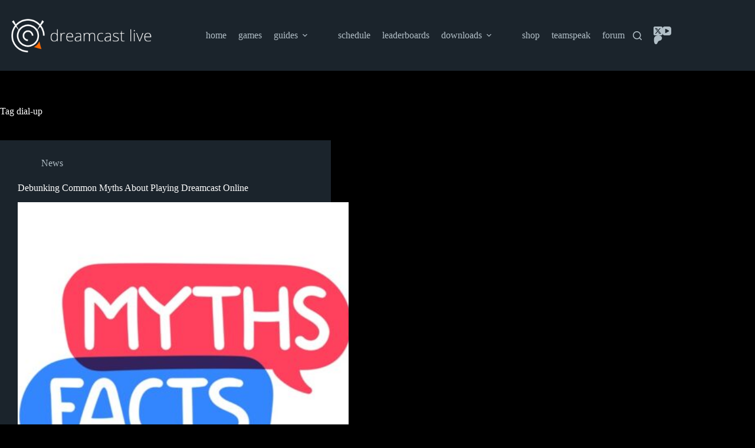

--- FILE ---
content_type: text/html; charset=UTF-8
request_url: https://dreamcastlive.net/blogs/post/tag/dial-up/
body_size: 13788
content:
<!doctype html>
<html lang="en-US">
<head>
	
	<meta charset="UTF-8">
	<meta name="viewport" content="width=device-width, initial-scale=1, maximum-scale=5, viewport-fit=cover">
	<link rel="profile" href="https://gmpg.org/xfn/11">

	<meta name='robots' content='index, follow, max-image-preview:large, max-snippet:-1, max-video-preview:-1' />

	<!-- This site is optimized with the Yoast SEO plugin v26.7 - https://yoast.com/wordpress/plugins/seo/ -->
	<title>dial-up Archives : Dreamcast Live</title>
	<link rel="canonical" href="https://dreamcastlive.net/blogs/post/tag/dial-up/" />
	<meta property="og:locale" content="en_US" />
	<meta property="og:type" content="article" />
	<meta property="og:title" content="dial-up Archives : Dreamcast Live" />
	<meta property="og:url" content="https://dreamcastlive.net/blogs/post/tag/dial-up/" />
	<meta property="og:site_name" content="Dreamcast Live" />
	<meta name="twitter:card" content="summary_large_image" />
	<meta name="twitter:site" content="@pcwzrd13" />
	<script type="application/ld+json" class="yoast-schema-graph">{"@context":"https://schema.org","@graph":[{"@type":"CollectionPage","@id":"https://dreamcastlive.net/blogs/post/tag/dial-up/","url":"https://dreamcastlive.net/blogs/post/tag/dial-up/","name":"dial-up Archives : Dreamcast Live","isPartOf":{"@id":"https://dreamcastlive.net/#website"},"primaryImageOfPage":{"@id":"https://dreamcastlive.net/blogs/post/tag/dial-up/#primaryimage"},"image":{"@id":"https://dreamcastlive.net/blogs/post/tag/dial-up/#primaryimage"},"thumbnailUrl":"https://dreamcastlive.net/wp-content/uploads/2017/07/mythfact.jpg","breadcrumb":{"@id":"https://dreamcastlive.net/blogs/post/tag/dial-up/#breadcrumb"},"inLanguage":"en-US"},{"@type":"ImageObject","inLanguage":"en-US","@id":"https://dreamcastlive.net/blogs/post/tag/dial-up/#primaryimage","url":"https://dreamcastlive.net/wp-content/uploads/2017/07/mythfact.jpg","contentUrl":"https://dreamcastlive.net/wp-content/uploads/2017/07/mythfact.jpg","width":1200,"height":630},{"@type":"BreadcrumbList","@id":"https://dreamcastlive.net/blogs/post/tag/dial-up/#breadcrumb","itemListElement":[{"@type":"ListItem","position":1,"name":"Home","item":"https://dreamcastlive.net/"},{"@type":"ListItem","position":2,"name":"dial-up"}]},{"@type":"WebSite","@id":"https://dreamcastlive.net/#website","url":"https://dreamcastlive.net/","name":"Dreamcast Live","description":"Gaming online, like 1999.","publisher":{"@id":"https://dreamcastlive.net/#organization"},"potentialAction":[{"@type":"SearchAction","target":{"@type":"EntryPoint","urlTemplate":"https://dreamcastlive.net/?s={search_term_string}"},"query-input":{"@type":"PropertyValueSpecification","valueRequired":true,"valueName":"search_term_string"}}],"inLanguage":"en-US"},{"@type":"Organization","@id":"https://dreamcastlive.net/#organization","name":"Dreamcast Live","url":"https://dreamcastlive.net/","logo":{"@type":"ImageObject","inLanguage":"en-US","@id":"https://dreamcastlive.net/#/schema/logo/image/","url":"https://dreamcastlive.net/wp-content/uploads/2020/07/Dreamcast-Live-Logo-2020.png","contentUrl":"https://dreamcastlive.net/wp-content/uploads/2020/07/Dreamcast-Live-Logo-2020.png","width":3400,"height":760,"caption":"Dreamcast Live"},"image":{"@id":"https://dreamcastlive.net/#/schema/logo/image/"},"sameAs":["https://x.com/pcwzrd13","https://www.youtube.com/user/DreamcasticChannel"]}]}</script>
	<!-- / Yoast SEO plugin. -->


<link rel="alternate" type="application/rss+xml" title="Dreamcast Live &raquo; Feed" href="https://dreamcastlive.net/feed/" />
<link rel="alternate" type="application/rss+xml" title="Dreamcast Live &raquo; Comments Feed" href="https://dreamcastlive.net/comments/feed/" />
<link rel="alternate" type="application/rss+xml" title="Dreamcast Live &raquo; dial-up Tag Feed" href="https://dreamcastlive.net/blogs/post/tag/dial-up/feed/" />
<style id='wp-img-auto-sizes-contain-inline-css'>
img:is([sizes=auto i],[sizes^="auto," i]){contain-intrinsic-size:3000px 1500px}
/*# sourceURL=wp-img-auto-sizes-contain-inline-css */
</style>
<link rel='stylesheet' id='blocksy-dynamic-global-css' href='https://dreamcastlive.net/wp-content/uploads/blocksy/css/global.css?ver=80726' media='all' />
<link rel='stylesheet' id='wp-block-library-css' href='https://dreamcastlive.net/wp-includes/css/dist/block-library/style.min.css?ver=6.9' media='all' />
<link rel='stylesheet' id='details-summary-block-styles-css' href='https://dreamcastlive.net/wp-content/plugins/details-summary-block/src/editor.css?ver=1.0.0' media='all' />
<link rel='stylesheet' id='coblocks-frontend-css' href='https://dreamcastlive.net/wp-content/plugins/coblocks/dist/style-coblocks-1.css?ver=3.1.16' media='all' />
<link rel='stylesheet' id='coblocks-extensions-css' href='https://dreamcastlive.net/wp-content/plugins/coblocks/dist/style-coblocks-extensions.css?ver=3.1.16' media='all' />
<link rel='stylesheet' id='coblocks-animation-css' href='https://dreamcastlive.net/wp-content/plugins/coblocks/dist/style-coblocks-animation.css?ver=2677611078ee87eb3b1c' media='all' />
<link rel='stylesheet' id='fontawesome-free-css' href='https://dreamcastlive.net/wp-content/plugins/getwid/vendors/fontawesome-free/css/all.min.css?ver=5.5.0' media='all' />
<link rel='stylesheet' id='slick-css' href='https://dreamcastlive.net/wp-content/plugins/getwid/vendors/slick/slick/slick.min.css?ver=1.9.0' media='all' />
<link rel='stylesheet' id='slick-theme-css' href='https://dreamcastlive.net/wp-content/plugins/getwid/vendors/slick/slick/slick-theme.min.css?ver=1.9.0' media='all' />
<link rel='stylesheet' id='mp-fancybox-css' href='https://dreamcastlive.net/wp-content/plugins/getwid/vendors/mp-fancybox/jquery.fancybox.min.css?ver=3.5.7-mp.1' media='all' />
<link rel='stylesheet' id='getwid-blocks-css' href='https://dreamcastlive.net/wp-content/plugins/getwid/assets/css/blocks.style.css?ver=2.1.3' media='all' />
<style id='getwid-blocks-inline-css'>
.wp-block-getwid-section .wp-block-getwid-section__wrapper .wp-block-getwid-section__inner-wrapper{max-width: 1290px;}
/*# sourceURL=getwid-blocks-inline-css */
</style>
<style id='global-styles-inline-css'>
:root{--wp--preset--aspect-ratio--square: 1;--wp--preset--aspect-ratio--4-3: 4/3;--wp--preset--aspect-ratio--3-4: 3/4;--wp--preset--aspect-ratio--3-2: 3/2;--wp--preset--aspect-ratio--2-3: 2/3;--wp--preset--aspect-ratio--16-9: 16/9;--wp--preset--aspect-ratio--9-16: 9/16;--wp--preset--color--black: #000000;--wp--preset--color--cyan-bluish-gray: #abb8c3;--wp--preset--color--white: #ffffff;--wp--preset--color--pale-pink: #f78da7;--wp--preset--color--vivid-red: #cf2e2e;--wp--preset--color--luminous-vivid-orange: #ff6900;--wp--preset--color--luminous-vivid-amber: #fcb900;--wp--preset--color--light-green-cyan: #7bdcb5;--wp--preset--color--vivid-green-cyan: #00d084;--wp--preset--color--pale-cyan-blue: #8ed1fc;--wp--preset--color--vivid-cyan-blue: #0693e3;--wp--preset--color--vivid-purple: #9b51e0;--wp--preset--color--palette-color-1: var(--theme-palette-color-1, #3759b8);--wp--preset--color--palette-color-2: var(--theme-palette-color-2, #528ed2);--wp--preset--color--palette-color-3: var(--theme-palette-color-3, #7F8C9A);--wp--preset--color--palette-color-4: var(--theme-palette-color-4, #ffffff);--wp--preset--color--palette-color-5: var(--theme-palette-color-5, #1e2933);--wp--preset--color--palette-color-6: var(--theme-palette-color-6, #0F141A);--wp--preset--color--palette-color-7: var(--theme-palette-color-7, #141b22);--wp--preset--color--palette-color-8: var(--theme-palette-color-8, #1B242C);--wp--preset--gradient--vivid-cyan-blue-to-vivid-purple: linear-gradient(135deg,rgb(6,147,227) 0%,rgb(155,81,224) 100%);--wp--preset--gradient--light-green-cyan-to-vivid-green-cyan: linear-gradient(135deg,rgb(122,220,180) 0%,rgb(0,208,130) 100%);--wp--preset--gradient--luminous-vivid-amber-to-luminous-vivid-orange: linear-gradient(135deg,rgb(252,185,0) 0%,rgb(255,105,0) 100%);--wp--preset--gradient--luminous-vivid-orange-to-vivid-red: linear-gradient(135deg,rgb(255,105,0) 0%,rgb(207,46,46) 100%);--wp--preset--gradient--very-light-gray-to-cyan-bluish-gray: linear-gradient(135deg,rgb(238,238,238) 0%,rgb(169,184,195) 100%);--wp--preset--gradient--cool-to-warm-spectrum: linear-gradient(135deg,rgb(74,234,220) 0%,rgb(151,120,209) 20%,rgb(207,42,186) 40%,rgb(238,44,130) 60%,rgb(251,105,98) 80%,rgb(254,248,76) 100%);--wp--preset--gradient--blush-light-purple: linear-gradient(135deg,rgb(255,206,236) 0%,rgb(152,150,240) 100%);--wp--preset--gradient--blush-bordeaux: linear-gradient(135deg,rgb(254,205,165) 0%,rgb(254,45,45) 50%,rgb(107,0,62) 100%);--wp--preset--gradient--luminous-dusk: linear-gradient(135deg,rgb(255,203,112) 0%,rgb(199,81,192) 50%,rgb(65,88,208) 100%);--wp--preset--gradient--pale-ocean: linear-gradient(135deg,rgb(255,245,203) 0%,rgb(182,227,212) 50%,rgb(51,167,181) 100%);--wp--preset--gradient--electric-grass: linear-gradient(135deg,rgb(202,248,128) 0%,rgb(113,206,126) 100%);--wp--preset--gradient--midnight: linear-gradient(135deg,rgb(2,3,129) 0%,rgb(40,116,252) 100%);--wp--preset--gradient--juicy-peach: linear-gradient(to right, #ffecd2 0%, #fcb69f 100%);--wp--preset--gradient--young-passion: linear-gradient(to right, #ff8177 0%, #ff867a 0%, #ff8c7f 21%, #f99185 52%, #cf556c 78%, #b12a5b 100%);--wp--preset--gradient--true-sunset: linear-gradient(to right, #fa709a 0%, #fee140 100%);--wp--preset--gradient--morpheus-den: linear-gradient(to top, #30cfd0 0%, #330867 100%);--wp--preset--gradient--plum-plate: linear-gradient(135deg, #667eea 0%, #764ba2 100%);--wp--preset--gradient--aqua-splash: linear-gradient(15deg, #13547a 0%, #80d0c7 100%);--wp--preset--gradient--love-kiss: linear-gradient(to top, #ff0844 0%, #ffb199 100%);--wp--preset--gradient--new-retrowave: linear-gradient(to top, #3b41c5 0%, #a981bb 49%, #ffc8a9 100%);--wp--preset--gradient--plum-bath: linear-gradient(to top, #cc208e 0%, #6713d2 100%);--wp--preset--gradient--high-flight: linear-gradient(to right, #0acffe 0%, #495aff 100%);--wp--preset--gradient--teen-party: linear-gradient(-225deg, #FF057C 0%, #8D0B93 50%, #321575 100%);--wp--preset--gradient--fabled-sunset: linear-gradient(-225deg, #231557 0%, #44107A 29%, #FF1361 67%, #FFF800 100%);--wp--preset--gradient--arielle-smile: radial-gradient(circle 248px at center, #16d9e3 0%, #30c7ec 47%, #46aef7 100%);--wp--preset--gradient--itmeo-branding: linear-gradient(180deg, #2af598 0%, #009efd 100%);--wp--preset--gradient--deep-blue: linear-gradient(to right, #6a11cb 0%, #2575fc 100%);--wp--preset--gradient--strong-bliss: linear-gradient(to right, #f78ca0 0%, #f9748f 19%, #fd868c 60%, #fe9a8b 100%);--wp--preset--gradient--sweet-period: linear-gradient(to top, #3f51b1 0%, #5a55ae 13%, #7b5fac 25%, #8f6aae 38%, #a86aa4 50%, #cc6b8e 62%, #f18271 75%, #f3a469 87%, #f7c978 100%);--wp--preset--gradient--purple-division: linear-gradient(to top, #7028e4 0%, #e5b2ca 100%);--wp--preset--gradient--cold-evening: linear-gradient(to top, #0c3483 0%, #a2b6df 100%, #6b8cce 100%, #a2b6df 100%);--wp--preset--gradient--mountain-rock: linear-gradient(to right, #868f96 0%, #596164 100%);--wp--preset--gradient--desert-hump: linear-gradient(to top, #c79081 0%, #dfa579 100%);--wp--preset--gradient--ethernal-constance: linear-gradient(to top, #09203f 0%, #537895 100%);--wp--preset--gradient--happy-memories: linear-gradient(-60deg, #ff5858 0%, #f09819 100%);--wp--preset--gradient--grown-early: linear-gradient(to top, #0ba360 0%, #3cba92 100%);--wp--preset--gradient--morning-salad: linear-gradient(-225deg, #B7F8DB 0%, #50A7C2 100%);--wp--preset--gradient--night-call: linear-gradient(-225deg, #AC32E4 0%, #7918F2 48%, #4801FF 100%);--wp--preset--gradient--mind-crawl: linear-gradient(-225deg, #473B7B 0%, #3584A7 51%, #30D2BE 100%);--wp--preset--gradient--angel-care: linear-gradient(-225deg, #FFE29F 0%, #FFA99F 48%, #FF719A 100%);--wp--preset--gradient--juicy-cake: linear-gradient(to top, #e14fad 0%, #f9d423 100%);--wp--preset--gradient--rich-metal: linear-gradient(to right, #d7d2cc 0%, #304352 100%);--wp--preset--gradient--mole-hall: linear-gradient(-20deg, #616161 0%, #9bc5c3 100%);--wp--preset--gradient--cloudy-knoxville: linear-gradient(120deg, #fdfbfb 0%, #ebedee 100%);--wp--preset--gradient--soft-grass: linear-gradient(to top, #c1dfc4 0%, #deecdd 100%);--wp--preset--gradient--saint-petersburg: linear-gradient(135deg, #f5f7fa 0%, #c3cfe2 100%);--wp--preset--gradient--everlasting-sky: linear-gradient(135deg, #fdfcfb 0%, #e2d1c3 100%);--wp--preset--gradient--kind-steel: linear-gradient(-20deg, #e9defa 0%, #fbfcdb 100%);--wp--preset--gradient--over-sun: linear-gradient(60deg, #abecd6 0%, #fbed96 100%);--wp--preset--gradient--premium-white: linear-gradient(to top, #d5d4d0 0%, #d5d4d0 1%, #eeeeec 31%, #efeeec 75%, #e9e9e7 100%);--wp--preset--gradient--clean-mirror: linear-gradient(45deg, #93a5cf 0%, #e4efe9 100%);--wp--preset--gradient--wild-apple: linear-gradient(to top, #d299c2 0%, #fef9d7 100%);--wp--preset--gradient--snow-again: linear-gradient(to top, #e6e9f0 0%, #eef1f5 100%);--wp--preset--gradient--confident-cloud: linear-gradient(to top, #dad4ec 0%, #dad4ec 1%, #f3e7e9 100%);--wp--preset--gradient--glass-water: linear-gradient(to top, #dfe9f3 0%, white 100%);--wp--preset--gradient--perfect-white: linear-gradient(-225deg, #E3FDF5 0%, #FFE6FA 100%);--wp--preset--font-size--small: 13px;--wp--preset--font-size--medium: 20px;--wp--preset--font-size--large: clamp(22px, 1.375rem + ((1vw - 3.2px) * 0.625), 30px);--wp--preset--font-size--x-large: clamp(30px, 1.875rem + ((1vw - 3.2px) * 1.563), 50px);--wp--preset--font-size--xx-large: clamp(45px, 2.813rem + ((1vw - 3.2px) * 2.734), 80px);--wp--preset--spacing--20: 0.44rem;--wp--preset--spacing--30: 0.67rem;--wp--preset--spacing--40: 1rem;--wp--preset--spacing--50: 1.5rem;--wp--preset--spacing--60: 2.25rem;--wp--preset--spacing--70: 3.38rem;--wp--preset--spacing--80: 5.06rem;--wp--preset--shadow--natural: 6px 6px 9px rgba(0, 0, 0, 0.2);--wp--preset--shadow--deep: 12px 12px 50px rgba(0, 0, 0, 0.4);--wp--preset--shadow--sharp: 6px 6px 0px rgba(0, 0, 0, 0.2);--wp--preset--shadow--outlined: 6px 6px 0px -3px rgb(255, 255, 255), 6px 6px rgb(0, 0, 0);--wp--preset--shadow--crisp: 6px 6px 0px rgb(0, 0, 0);}:root { --wp--style--global--content-size: var(--theme-block-max-width);--wp--style--global--wide-size: var(--theme-block-wide-max-width); }:where(body) { margin: 0; }.wp-site-blocks > .alignleft { float: left; margin-right: 2em; }.wp-site-blocks > .alignright { float: right; margin-left: 2em; }.wp-site-blocks > .aligncenter { justify-content: center; margin-left: auto; margin-right: auto; }:where(.wp-site-blocks) > * { margin-block-start: var(--theme-content-spacing); margin-block-end: 0; }:where(.wp-site-blocks) > :first-child { margin-block-start: 0; }:where(.wp-site-blocks) > :last-child { margin-block-end: 0; }:root { --wp--style--block-gap: var(--theme-content-spacing); }:root :where(.is-layout-flow) > :first-child{margin-block-start: 0;}:root :where(.is-layout-flow) > :last-child{margin-block-end: 0;}:root :where(.is-layout-flow) > *{margin-block-start: var(--theme-content-spacing);margin-block-end: 0;}:root :where(.is-layout-constrained) > :first-child{margin-block-start: 0;}:root :where(.is-layout-constrained) > :last-child{margin-block-end: 0;}:root :where(.is-layout-constrained) > *{margin-block-start: var(--theme-content-spacing);margin-block-end: 0;}:root :where(.is-layout-flex){gap: var(--theme-content-spacing);}:root :where(.is-layout-grid){gap: var(--theme-content-spacing);}.is-layout-flow > .alignleft{float: left;margin-inline-start: 0;margin-inline-end: 2em;}.is-layout-flow > .alignright{float: right;margin-inline-start: 2em;margin-inline-end: 0;}.is-layout-flow > .aligncenter{margin-left: auto !important;margin-right: auto !important;}.is-layout-constrained > .alignleft{float: left;margin-inline-start: 0;margin-inline-end: 2em;}.is-layout-constrained > .alignright{float: right;margin-inline-start: 2em;margin-inline-end: 0;}.is-layout-constrained > .aligncenter{margin-left: auto !important;margin-right: auto !important;}.is-layout-constrained > :where(:not(.alignleft):not(.alignright):not(.alignfull)){max-width: var(--wp--style--global--content-size);margin-left: auto !important;margin-right: auto !important;}.is-layout-constrained > .alignwide{max-width: var(--wp--style--global--wide-size);}body .is-layout-flex{display: flex;}.is-layout-flex{flex-wrap: wrap;align-items: center;}.is-layout-flex > :is(*, div){margin: 0;}body .is-layout-grid{display: grid;}.is-layout-grid > :is(*, div){margin: 0;}body{padding-top: 0px;padding-right: 0px;padding-bottom: 0px;padding-left: 0px;}:root :where(.wp-element-button, .wp-block-button__link){font-style: inherit;font-weight: inherit;letter-spacing: inherit;text-transform: inherit;}.has-black-color{color: var(--wp--preset--color--black) !important;}.has-cyan-bluish-gray-color{color: var(--wp--preset--color--cyan-bluish-gray) !important;}.has-white-color{color: var(--wp--preset--color--white) !important;}.has-pale-pink-color{color: var(--wp--preset--color--pale-pink) !important;}.has-vivid-red-color{color: var(--wp--preset--color--vivid-red) !important;}.has-luminous-vivid-orange-color{color: var(--wp--preset--color--luminous-vivid-orange) !important;}.has-luminous-vivid-amber-color{color: var(--wp--preset--color--luminous-vivid-amber) !important;}.has-light-green-cyan-color{color: var(--wp--preset--color--light-green-cyan) !important;}.has-vivid-green-cyan-color{color: var(--wp--preset--color--vivid-green-cyan) !important;}.has-pale-cyan-blue-color{color: var(--wp--preset--color--pale-cyan-blue) !important;}.has-vivid-cyan-blue-color{color: var(--wp--preset--color--vivid-cyan-blue) !important;}.has-vivid-purple-color{color: var(--wp--preset--color--vivid-purple) !important;}.has-palette-color-1-color{color: var(--wp--preset--color--palette-color-1) !important;}.has-palette-color-2-color{color: var(--wp--preset--color--palette-color-2) !important;}.has-palette-color-3-color{color: var(--wp--preset--color--palette-color-3) !important;}.has-palette-color-4-color{color: var(--wp--preset--color--palette-color-4) !important;}.has-palette-color-5-color{color: var(--wp--preset--color--palette-color-5) !important;}.has-palette-color-6-color{color: var(--wp--preset--color--palette-color-6) !important;}.has-palette-color-7-color{color: var(--wp--preset--color--palette-color-7) !important;}.has-palette-color-8-color{color: var(--wp--preset--color--palette-color-8) !important;}.has-black-background-color{background-color: var(--wp--preset--color--black) !important;}.has-cyan-bluish-gray-background-color{background-color: var(--wp--preset--color--cyan-bluish-gray) !important;}.has-white-background-color{background-color: var(--wp--preset--color--white) !important;}.has-pale-pink-background-color{background-color: var(--wp--preset--color--pale-pink) !important;}.has-vivid-red-background-color{background-color: var(--wp--preset--color--vivid-red) !important;}.has-luminous-vivid-orange-background-color{background-color: var(--wp--preset--color--luminous-vivid-orange) !important;}.has-luminous-vivid-amber-background-color{background-color: var(--wp--preset--color--luminous-vivid-amber) !important;}.has-light-green-cyan-background-color{background-color: var(--wp--preset--color--light-green-cyan) !important;}.has-vivid-green-cyan-background-color{background-color: var(--wp--preset--color--vivid-green-cyan) !important;}.has-pale-cyan-blue-background-color{background-color: var(--wp--preset--color--pale-cyan-blue) !important;}.has-vivid-cyan-blue-background-color{background-color: var(--wp--preset--color--vivid-cyan-blue) !important;}.has-vivid-purple-background-color{background-color: var(--wp--preset--color--vivid-purple) !important;}.has-palette-color-1-background-color{background-color: var(--wp--preset--color--palette-color-1) !important;}.has-palette-color-2-background-color{background-color: var(--wp--preset--color--palette-color-2) !important;}.has-palette-color-3-background-color{background-color: var(--wp--preset--color--palette-color-3) !important;}.has-palette-color-4-background-color{background-color: var(--wp--preset--color--palette-color-4) !important;}.has-palette-color-5-background-color{background-color: var(--wp--preset--color--palette-color-5) !important;}.has-palette-color-6-background-color{background-color: var(--wp--preset--color--palette-color-6) !important;}.has-palette-color-7-background-color{background-color: var(--wp--preset--color--palette-color-7) !important;}.has-palette-color-8-background-color{background-color: var(--wp--preset--color--palette-color-8) !important;}.has-black-border-color{border-color: var(--wp--preset--color--black) !important;}.has-cyan-bluish-gray-border-color{border-color: var(--wp--preset--color--cyan-bluish-gray) !important;}.has-white-border-color{border-color: var(--wp--preset--color--white) !important;}.has-pale-pink-border-color{border-color: var(--wp--preset--color--pale-pink) !important;}.has-vivid-red-border-color{border-color: var(--wp--preset--color--vivid-red) !important;}.has-luminous-vivid-orange-border-color{border-color: var(--wp--preset--color--luminous-vivid-orange) !important;}.has-luminous-vivid-amber-border-color{border-color: var(--wp--preset--color--luminous-vivid-amber) !important;}.has-light-green-cyan-border-color{border-color: var(--wp--preset--color--light-green-cyan) !important;}.has-vivid-green-cyan-border-color{border-color: var(--wp--preset--color--vivid-green-cyan) !important;}.has-pale-cyan-blue-border-color{border-color: var(--wp--preset--color--pale-cyan-blue) !important;}.has-vivid-cyan-blue-border-color{border-color: var(--wp--preset--color--vivid-cyan-blue) !important;}.has-vivid-purple-border-color{border-color: var(--wp--preset--color--vivid-purple) !important;}.has-palette-color-1-border-color{border-color: var(--wp--preset--color--palette-color-1) !important;}.has-palette-color-2-border-color{border-color: var(--wp--preset--color--palette-color-2) !important;}.has-palette-color-3-border-color{border-color: var(--wp--preset--color--palette-color-3) !important;}.has-palette-color-4-border-color{border-color: var(--wp--preset--color--palette-color-4) !important;}.has-palette-color-5-border-color{border-color: var(--wp--preset--color--palette-color-5) !important;}.has-palette-color-6-border-color{border-color: var(--wp--preset--color--palette-color-6) !important;}.has-palette-color-7-border-color{border-color: var(--wp--preset--color--palette-color-7) !important;}.has-palette-color-8-border-color{border-color: var(--wp--preset--color--palette-color-8) !important;}.has-vivid-cyan-blue-to-vivid-purple-gradient-background{background: var(--wp--preset--gradient--vivid-cyan-blue-to-vivid-purple) !important;}.has-light-green-cyan-to-vivid-green-cyan-gradient-background{background: var(--wp--preset--gradient--light-green-cyan-to-vivid-green-cyan) !important;}.has-luminous-vivid-amber-to-luminous-vivid-orange-gradient-background{background: var(--wp--preset--gradient--luminous-vivid-amber-to-luminous-vivid-orange) !important;}.has-luminous-vivid-orange-to-vivid-red-gradient-background{background: var(--wp--preset--gradient--luminous-vivid-orange-to-vivid-red) !important;}.has-very-light-gray-to-cyan-bluish-gray-gradient-background{background: var(--wp--preset--gradient--very-light-gray-to-cyan-bluish-gray) !important;}.has-cool-to-warm-spectrum-gradient-background{background: var(--wp--preset--gradient--cool-to-warm-spectrum) !important;}.has-blush-light-purple-gradient-background{background: var(--wp--preset--gradient--blush-light-purple) !important;}.has-blush-bordeaux-gradient-background{background: var(--wp--preset--gradient--blush-bordeaux) !important;}.has-luminous-dusk-gradient-background{background: var(--wp--preset--gradient--luminous-dusk) !important;}.has-pale-ocean-gradient-background{background: var(--wp--preset--gradient--pale-ocean) !important;}.has-electric-grass-gradient-background{background: var(--wp--preset--gradient--electric-grass) !important;}.has-midnight-gradient-background{background: var(--wp--preset--gradient--midnight) !important;}.has-juicy-peach-gradient-background{background: var(--wp--preset--gradient--juicy-peach) !important;}.has-young-passion-gradient-background{background: var(--wp--preset--gradient--young-passion) !important;}.has-true-sunset-gradient-background{background: var(--wp--preset--gradient--true-sunset) !important;}.has-morpheus-den-gradient-background{background: var(--wp--preset--gradient--morpheus-den) !important;}.has-plum-plate-gradient-background{background: var(--wp--preset--gradient--plum-plate) !important;}.has-aqua-splash-gradient-background{background: var(--wp--preset--gradient--aqua-splash) !important;}.has-love-kiss-gradient-background{background: var(--wp--preset--gradient--love-kiss) !important;}.has-new-retrowave-gradient-background{background: var(--wp--preset--gradient--new-retrowave) !important;}.has-plum-bath-gradient-background{background: var(--wp--preset--gradient--plum-bath) !important;}.has-high-flight-gradient-background{background: var(--wp--preset--gradient--high-flight) !important;}.has-teen-party-gradient-background{background: var(--wp--preset--gradient--teen-party) !important;}.has-fabled-sunset-gradient-background{background: var(--wp--preset--gradient--fabled-sunset) !important;}.has-arielle-smile-gradient-background{background: var(--wp--preset--gradient--arielle-smile) !important;}.has-itmeo-branding-gradient-background{background: var(--wp--preset--gradient--itmeo-branding) !important;}.has-deep-blue-gradient-background{background: var(--wp--preset--gradient--deep-blue) !important;}.has-strong-bliss-gradient-background{background: var(--wp--preset--gradient--strong-bliss) !important;}.has-sweet-period-gradient-background{background: var(--wp--preset--gradient--sweet-period) !important;}.has-purple-division-gradient-background{background: var(--wp--preset--gradient--purple-division) !important;}.has-cold-evening-gradient-background{background: var(--wp--preset--gradient--cold-evening) !important;}.has-mountain-rock-gradient-background{background: var(--wp--preset--gradient--mountain-rock) !important;}.has-desert-hump-gradient-background{background: var(--wp--preset--gradient--desert-hump) !important;}.has-ethernal-constance-gradient-background{background: var(--wp--preset--gradient--ethernal-constance) !important;}.has-happy-memories-gradient-background{background: var(--wp--preset--gradient--happy-memories) !important;}.has-grown-early-gradient-background{background: var(--wp--preset--gradient--grown-early) !important;}.has-morning-salad-gradient-background{background: var(--wp--preset--gradient--morning-salad) !important;}.has-night-call-gradient-background{background: var(--wp--preset--gradient--night-call) !important;}.has-mind-crawl-gradient-background{background: var(--wp--preset--gradient--mind-crawl) !important;}.has-angel-care-gradient-background{background: var(--wp--preset--gradient--angel-care) !important;}.has-juicy-cake-gradient-background{background: var(--wp--preset--gradient--juicy-cake) !important;}.has-rich-metal-gradient-background{background: var(--wp--preset--gradient--rich-metal) !important;}.has-mole-hall-gradient-background{background: var(--wp--preset--gradient--mole-hall) !important;}.has-cloudy-knoxville-gradient-background{background: var(--wp--preset--gradient--cloudy-knoxville) !important;}.has-soft-grass-gradient-background{background: var(--wp--preset--gradient--soft-grass) !important;}.has-saint-petersburg-gradient-background{background: var(--wp--preset--gradient--saint-petersburg) !important;}.has-everlasting-sky-gradient-background{background: var(--wp--preset--gradient--everlasting-sky) !important;}.has-kind-steel-gradient-background{background: var(--wp--preset--gradient--kind-steel) !important;}.has-over-sun-gradient-background{background: var(--wp--preset--gradient--over-sun) !important;}.has-premium-white-gradient-background{background: var(--wp--preset--gradient--premium-white) !important;}.has-clean-mirror-gradient-background{background: var(--wp--preset--gradient--clean-mirror) !important;}.has-wild-apple-gradient-background{background: var(--wp--preset--gradient--wild-apple) !important;}.has-snow-again-gradient-background{background: var(--wp--preset--gradient--snow-again) !important;}.has-confident-cloud-gradient-background{background: var(--wp--preset--gradient--confident-cloud) !important;}.has-glass-water-gradient-background{background: var(--wp--preset--gradient--glass-water) !important;}.has-perfect-white-gradient-background{background: var(--wp--preset--gradient--perfect-white) !important;}.has-small-font-size{font-size: var(--wp--preset--font-size--small) !important;}.has-medium-font-size{font-size: var(--wp--preset--font-size--medium) !important;}.has-large-font-size{font-size: var(--wp--preset--font-size--large) !important;}.has-x-large-font-size{font-size: var(--wp--preset--font-size--x-large) !important;}.has-xx-large-font-size{font-size: var(--wp--preset--font-size--xx-large) !important;}
:root :where(.wp-block-pullquote){font-size: clamp(0.984em, 0.984rem + ((1vw - 0.2em) * 0.645), 1.5em);line-height: 1.6;}
/*# sourceURL=global-styles-inline-css */
</style>
<link rel='stylesheet' id='ctf_styles-css' href='https://dreamcastlive.net/wp-content/plugins/custom-twitter-feeds/css/ctf-styles.min.css?ver=2.3.1' media='all' />
<link rel='stylesheet' id='yop-public-css' href='https://dreamcastlive.net/wp-content/plugins/yop-poll/public/assets/css/yop-poll-public-6.5.39.css?ver=6.9' media='all' />
<link rel='stylesheet' id='wp-components-css' href='https://dreamcastlive.net/wp-includes/css/dist/components/style.min.css?ver=6.9' media='all' />
<link rel='stylesheet' id='godaddy-styles-css' href='https://dreamcastlive.net/wp-content/plugins/coblocks/includes/Dependencies/GoDaddy/Styles/build/latest.css?ver=2.0.2' media='all' />
<link rel='stylesheet' id='ct-main-styles-css' href='https://dreamcastlive.net/wp-content/themes/blocksy/static/bundle/main.min.css?ver=2.1.23' media='all' />
<link rel='stylesheet' id='ct-page-title-styles-css' href='https://dreamcastlive.net/wp-content/themes/blocksy/static/bundle/page-title.min.css?ver=2.1.23' media='all' />
<link rel='stylesheet' id='ct-getwid-styles-css' href='https://dreamcastlive.net/wp-content/themes/blocksy/static/bundle/getwid.min.css?ver=2.1.23' media='all' />
<link rel='stylesheet' id='site-reviews-css' href='https://dreamcastlive.net/wp-content/plugins/site-reviews/assets/styles/default.css?ver=7.2.13' media='all' />
<style id='site-reviews-inline-css'>
:root{--glsr-star-empty:url(https://dreamcastlive.net/wp-content/uploads/stars/swirl_rating_empty.png);--glsr-star-error:url(https://dreamcastlive.net/wp-content/uploads/stars/swirl_rating_error.png);--glsr-star-full:url(https://dreamcastlive.net/wp-content/uploads/stars/swirl_rating_full.png);--glsr-star-half:url(https://dreamcastlive.net/wp-content/uploads/stars/swirl_rating_half.png)}

/*# sourceURL=site-reviews-inline-css */
</style>
<script src="https://dreamcastlive.net/wp-includes/js/jquery/jquery.min.js?ver=3.7.1" id="jquery-core-js"></script>
<script src="https://dreamcastlive.net/wp-includes/js/jquery/jquery-migrate.min.js?ver=3.4.1" id="jquery-migrate-js"></script>
<script id="yop-public-js-extra">
var objectL10n = {"yopPollParams":{"urlParams":{"ajax":"https://dreamcastlive.net/wp-admin/admin-ajax.php","wpLogin":"https://dreamcastlive.net/wp-login.php?redirect_to=https%3A%2F%2Fdreamcastlive.net%2Fwp-admin%2Fadmin-ajax.php%3Faction%3Dyop_poll_record_wordpress_vote"},"apiParams":{"reCaptcha":{"siteKey":""},"reCaptchaV2Invisible":{"siteKey":""},"reCaptchaV3":{"siteKey":""},"hCaptcha":{"siteKey":""},"cloudflareTurnstile":{"siteKey":""}},"captchaParams":{"imgPath":"https://dreamcastlive.net/wp-content/plugins/yop-poll/public/assets/img/","url":"https://dreamcastlive.net/wp-content/plugins/yop-poll/app.php","accessibilityAlt":"Sound icon","accessibilityTitle":"Accessibility option: listen to a question and answer it!","accessibilityDescription":"Type below the \u003Cstrong\u003Eanswer\u003C/strong\u003E to what you hear. Numbers or words:","explanation":"Click or touch the \u003Cstrong\u003EANSWER\u003C/strong\u003E","refreshAlt":"Refresh/reload icon","refreshTitle":"Refresh/reload: get new images and accessibility option!"},"voteParams":{"invalidPoll":"Invalid Poll","noAnswersSelected":"No answer selected","minAnswersRequired":"At least {min_answers_allowed} answer(s) required","maxAnswersRequired":"A max of {max_answers_allowed} answer(s) accepted","noAnswerForOther":"No other answer entered","noValueForCustomField":"{custom_field_name} is required","tooManyCharsForCustomField":"Text for {custom_field_name} is too long","consentNotChecked":"You must agree to our terms and conditions","noCaptchaSelected":"Captcha is required","thankYou":"Thank you for your vote"},"resultsParams":{"singleVote":"vote","multipleVotes":"votes","singleAnswer":"answer","multipleAnswers":"answers"}}};
//# sourceURL=yop-public-js-extra
</script>
<script src="https://dreamcastlive.net/wp-content/plugins/yop-poll/public/assets/js/yop-poll-public-6.5.39.min.js?ver=6.9" id="yop-public-js"></script>
<link rel="https://api.w.org/" href="https://dreamcastlive.net/wp-json/" /><link rel="alternate" title="JSON" type="application/json" href="https://dreamcastlive.net/wp-json/wp/v2/tags/82" /><link rel="EditURI" type="application/rsd+xml" title="RSD" href="https://dreamcastlive.net/xmlrpc.php?rsd" />
<meta name="generator" content="WordPress 6.9" />
<style></style><noscript><link rel='stylesheet' href='https://dreamcastlive.net/wp-content/themes/blocksy/static/bundle/no-scripts.min.css' type='text/css'></noscript>
<style type="text/css">.blue-message {
background: none repeat scroll 0 0 #3399ff;
color: #ffffff;
text-shadow: none;
font-size: 14px;
line-height: 24px;
padding: 10px;
}.green-message {
background: none repeat scroll 0 0 #8cc14c;
color: #ffffff;
text-shadow: none;
font-size: 14px;
line-height: 24px;
padding: 10px;
}.orange-message {
background: none repeat scroll 0 0 #faa732;
color: #ffffff;
text-shadow: none;
font-size: 14px;
line-height: 24px;
padding: 10px;
}.red-message {
background: none repeat scroll 0 0 #da4d31;
color: #ffffff;
text-shadow: none;
font-size: 14px;
line-height: 24px;
padding: 10px;
}.grey-message {
background: none repeat scroll 0 0 #53555c;
color: #ffffff;
text-shadow: none;
font-size: 14px;
line-height: 24px;
padding: 10px;
}.left-block {
background: none repeat scroll 0 0px, radial-gradient(ellipse at center center, #ffffff 0%, #f2f2f2 100%) repeat scroll 0 0 rgba(0, 0, 0, 0);
color: #8b8e97;
padding: 10px;
margin: 10px;
float: left;
}.right-block {
background: none repeat scroll 0 0px, radial-gradient(ellipse at center center, #ffffff 0%, #f2f2f2 100%) repeat scroll 0 0 rgba(0, 0, 0, 0);
color: #8b8e97;
padding: 10px;
margin: 10px;
float: right;
}.blockquotes {
background: none;
border-left: 5px solid #f1f1f1;
color: #8B8E97;
font-size: 14px;
font-style: italic;
line-height: 22px;
padding-left: 15px;
padding: 10px;
width: 60%;
float: left;
}</style><link rel="icon" href="https://dreamcastlive.net/wp-content/uploads/2023/04/cropped-site-icon-2023-32x32.png" sizes="32x32" />
<link rel="icon" href="https://dreamcastlive.net/wp-content/uploads/2023/04/cropped-site-icon-2023-192x192.png" sizes="192x192" />
<link rel="apple-touch-icon" href="https://dreamcastlive.net/wp-content/uploads/2023/04/cropped-site-icon-2023-180x180.png" />
<meta name="msapplication-TileImage" content="https://dreamcastlive.net/wp-content/uploads/2023/04/cropped-site-icon-2023-270x270.png" />
		<style id="wp-custom-css">
			.glsr-bar-background-percent {
    background-color: #2A85DE !important;
}

.glsr .glsr-star-rating .glsr-star, /* fix stars in product title */
.glsr .glsr-review-rating .glsr-star, /* fix stars in review */
.glsr form.glsr-form .glsr-field-rating .glsr-star-rating--stars > span /* fix stars in form */
{
    mask: none !important;
}		</style>
			</head>


<body class="archive tag tag-dial-up tag-82 wp-custom-logo wp-embed-responsive wp-theme-blocksy" data-link="type-1" data-prefix="categories" data-header="type-1" data-footer="type-1">

<a class="skip-link screen-reader-text" href="#main">Skip to content</a><div class="ct-drawer-canvas" data-location="start">
		<div id="search-modal" class="ct-panel" data-behaviour="modal" role="dialog" aria-label="Search modal" inert>
			<div class="ct-panel-actions">
				<button class="ct-toggle-close" data-type="type-1" aria-label="Close search modal">
					<svg class="ct-icon" width="12" height="12" viewBox="0 0 15 15"><path d="M1 15a1 1 0 01-.71-.29 1 1 0 010-1.41l5.8-5.8-5.8-5.8A1 1 0 011.7.29l5.8 5.8 5.8-5.8a1 1 0 011.41 1.41l-5.8 5.8 5.8 5.8a1 1 0 01-1.41 1.41l-5.8-5.8-5.8 5.8A1 1 0 011 15z"/></svg>				</button>
			</div>

			<div class="ct-panel-content">
				

<form role="search" method="get" class="ct-search-form"  action="https://dreamcastlive.net/" aria-haspopup="listbox" data-live-results="thumbs">

	<input 
		type="search" class="modal-field"		placeholder="Search"
		value=""
		name="s"
		autocomplete="off"
		title="Search for..."
		aria-label="Search for..."
			>

	<div class="ct-search-form-controls">
		
		<button type="submit" class="wp-element-button" data-button="icon" aria-label="Search button">
			<svg class="ct-icon ct-search-button-content" aria-hidden="true" width="15" height="15" viewBox="0 0 15 15"><path d="M14.8,13.7L12,11c0.9-1.2,1.5-2.6,1.5-4.2c0-3.7-3-6.8-6.8-6.8S0,3,0,6.8s3,6.8,6.8,6.8c1.6,0,3.1-0.6,4.2-1.5l2.8,2.8c0.1,0.1,0.3,0.2,0.5,0.2s0.4-0.1,0.5-0.2C15.1,14.5,15.1,14,14.8,13.7z M1.5,6.8c0-2.9,2.4-5.2,5.2-5.2S12,3.9,12,6.8S9.6,12,6.8,12S1.5,9.6,1.5,6.8z"/></svg>
			<span class="ct-ajax-loader">
				<svg viewBox="0 0 24 24">
					<circle cx="12" cy="12" r="10" opacity="0.2" fill="none" stroke="currentColor" stroke-miterlimit="10" stroke-width="2"/>

					<path d="m12,2c5.52,0,10,4.48,10,10" fill="none" stroke="currentColor" stroke-linecap="round" stroke-miterlimit="10" stroke-width="2">
						<animateTransform
							attributeName="transform"
							attributeType="XML"
							type="rotate"
							dur="0.6s"
							from="0 12 12"
							to="360 12 12"
							repeatCount="indefinite"
						/>
					</path>
				</svg>
			</span>
		</button>

		
					<input type="hidden" name="ct_post_type" value="post:page">
		
		

		<input type="hidden" value="9adf571680" class="ct-live-results-nonce">	</div>

			<div class="screen-reader-text" aria-live="polite" role="status">
			No results		</div>
	
</form>


			</div>
		</div>

		<div id="offcanvas" class="ct-panel ct-header" data-behaviour="right-side" role="dialog" aria-label="Offcanvas modal" inert=""><div class="ct-panel-inner">
		<div class="ct-panel-actions">
			
			<button class="ct-toggle-close" data-type="type-1" aria-label="Close drawer">
				<svg class="ct-icon" width="12" height="12" viewBox="0 0 15 15"><path d="M1 15a1 1 0 01-.71-.29 1 1 0 010-1.41l5.8-5.8-5.8-5.8A1 1 0 011.7.29l5.8 5.8 5.8-5.8a1 1 0 011.41 1.41l-5.8 5.8 5.8 5.8a1 1 0 01-1.41 1.41l-5.8-5.8-5.8 5.8A1 1 0 011 15z"/></svg>
			</button>
		</div>
		<div class="ct-panel-content" data-device="desktop"><div class="ct-panel-content-inner"></div></div><div class="ct-panel-content" data-device="mobile"><div class="ct-panel-content-inner">
<nav
	class="mobile-menu menu-container has-submenu"
	data-id="mobile-menu" data-interaction="click" data-toggle-type="type-1" data-submenu-dots="yes"	aria-label="Navigation">

	<ul id="menu-navigation-1" class=""><li class="menu-item menu-item-type-custom menu-item-object-custom menu-item-home menu-item-56"><a href="https://dreamcastlive.net" class="ct-menu-link">home</a></li>
<li class="menu-item menu-item-type-post_type menu-item-object-page menu-item-4501183"><a href="https://dreamcastlive.net/games/" class="ct-menu-link">games</a></li>
<li class="menu-item menu-item-type-post_type menu-item-object-page menu-item-has-children menu-item-4501086"><span class="ct-sub-menu-parent"><a href="https://dreamcastlive.net/connection-guide/" class="ct-menu-link">guides</a><button class="ct-toggle-dropdown-mobile" aria-label="Expand dropdown menu" aria-haspopup="true" aria-expanded="false"><svg class="ct-icon toggle-icon-1" width="15" height="15" viewBox="0 0 15 15" aria-hidden="true"><path d="M3.9,5.1l3.6,3.6l3.6-3.6l1.4,0.7l-5,5l-5-5L3.9,5.1z"/></svg></button></span>
<ul class="sub-menu">
	<li class="menu-item menu-item-type-custom menu-item-object-custom menu-item-4502685"><a href="/4x4-evo-tracks" class="ct-menu-link">4&#215;4 evo tracks</a></li>
	<li class="menu-item menu-item-type-post_type menu-item-object-page menu-item-4501089"><a href="https://dreamcastlive.net/connection-guide/" class="ct-menu-link">connection guide</a></li>
	<li class="menu-item menu-item-type-post_type menu-item-object-page menu-item-4501223"><a href="https://dreamcastlive.net/troubleshooting/" class="ct-menu-link">troubleshooting</a></li>
	<li class="menu-item menu-item-type-post_type menu-item-object-page menu-item-4501232"><a href="https://dreamcastlive.net/faq/" class="ct-menu-link">faq</a></li>
</ul>
</li>
<li class="menu-item menu-item-type-post_type menu-item-object-page menu-item-4501337"><a href="https://dreamcastlive.net/schedule/" class="ct-menu-link">schedule</a></li>
<li class="menu-item menu-item-type-custom menu-item-object-custom menu-item-4501929"><a href="/leaderboards" class="ct-menu-link">leaderboards</a></li>
<li class="menu-item menu-item-type-custom menu-item-object-custom menu-item-has-children menu-item-4501810"><span class="ct-sub-menu-parent"><a href="/downloads" class="ct-menu-link">downloads</a><button class="ct-toggle-dropdown-mobile" aria-label="Expand dropdown menu" aria-haspopup="true" aria-expanded="false"><svg class="ct-icon toggle-icon-1" width="15" height="15" viewBox="0 0 15 15" aria-hidden="true"><path d="M3.9,5.1l3.6,3.6l3.6-3.6l1.4,0.7l-5,5l-5-5L3.9,5.1z"/></svg></button></span>
<ul class="sub-menu">
	<li class="menu-item menu-item-type-custom menu-item-object-custom menu-item-4502686"><a href="/dlc" class="ct-menu-link">dlc archive</a></li>
	<li class="menu-item menu-item-type-custom menu-item-object-custom menu-item-4502687"><a href="/server-software" class="ct-menu-link">server software</a></li>
	<li class="menu-item menu-item-type-custom menu-item-object-custom menu-item-4502688"><a href="/website-backups" class="ct-menu-link">website backups</a></li>
</ul>
</li>
<li class="menu-item menu-item-type-custom menu-item-object-custom menu-item-4501930"><a href="/shop" class="ct-menu-link">shop</a></li>
<li class="menu-item menu-item-type-custom menu-item-object-custom menu-item-4503367"><a href="https://dreamcastlive.net/teamspeak.html" class="ct-menu-link">teamspeak</a></li>
<li class="menu-item menu-item-type-custom menu-item-object-custom menu-item-4501812"><a href="https://www.dreamcast-talk.com/forum/index.php" class="ct-menu-link">forum</a></li>
</ul></nav>

</div></div></div></div></div>
<div id="main-container">
	<header id="header" class="ct-header" data-id="type-1" itemscope="" itemtype="https://schema.org/WPHeader"><div data-device="desktop"><div data-row="middle" data-column-set="2"><div class="ct-container"><div data-column="start" data-placements="1"><div data-items="primary">
<div	class="site-branding"
	data-id="logo"		itemscope="itemscope" itemtype="https://schema.org/Organization">

			<a href="https://dreamcastlive.net/" class="site-logo-container" rel="home" itemprop="url" ><img width="4000" height="960" src="https://dreamcastlive.net/wp-content/uploads/2023/04/website-header-2023.png" class="default-logo" alt="Dreamcast Live" decoding="async" fetchpriority="high" srcset="https://dreamcastlive.net/wp-content/uploads/2023/04/website-header-2023.png 4000w, https://dreamcastlive.net/wp-content/uploads/2023/04/website-header-2023-300x72.png 300w, https://dreamcastlive.net/wp-content/uploads/2023/04/website-header-2023-1024x246.png 1024w, https://dreamcastlive.net/wp-content/uploads/2023/04/website-header-2023-768x184.png 768w, https://dreamcastlive.net/wp-content/uploads/2023/04/website-header-2023-1536x369.png 1536w, https://dreamcastlive.net/wp-content/uploads/2023/04/website-header-2023-2048x492.png 2048w" sizes="(max-width: 4000px) 100vw, 4000px" /></a>	
	</div>

</div></div><div data-column="end" data-placements="1"><div data-items="primary">
<nav
	id="header-menu-1"
	class="header-menu-1 menu-container"
	data-id="menu" data-interaction="hover"	data-menu="type-2:default"
	data-dropdown="type-2:simple"		data-responsive="no"	itemscope="" itemtype="https://schema.org/SiteNavigationElement"	aria-label="Navigation">

	<ul id="menu-navigation" class="menu"><li id="menu-item-56" class="menu-item menu-item-type-custom menu-item-object-custom menu-item-home menu-item-56"><a href="https://dreamcastlive.net" class="ct-menu-link">home</a></li>
<li id="menu-item-4501183" class="menu-item menu-item-type-post_type menu-item-object-page menu-item-4501183"><a href="https://dreamcastlive.net/games/" class="ct-menu-link">games</a></li>
<li id="menu-item-4501086" class="menu-item menu-item-type-post_type menu-item-object-page menu-item-has-children menu-item-4501086 animated-submenu-block"><a href="https://dreamcastlive.net/connection-guide/" class="ct-menu-link">guides<span class="ct-toggle-dropdown-desktop"><svg class="ct-icon" width="8" height="8" viewBox="0 0 15 15" aria-hidden="true"><path d="M2.1,3.2l5.4,5.4l5.4-5.4L15,4.3l-7.5,7.5L0,4.3L2.1,3.2z"/></svg></span></a><button class="ct-toggle-dropdown-desktop-ghost" aria-label="Expand dropdown menu" aria-haspopup="true" aria-expanded="false"></button>
<ul class="sub-menu">
	<li id="menu-item-4502685" class="menu-item menu-item-type-custom menu-item-object-custom menu-item-4502685"><a href="/4x4-evo-tracks" class="ct-menu-link">4&#215;4 evo tracks</a></li>
	<li id="menu-item-4501089" class="menu-item menu-item-type-post_type menu-item-object-page menu-item-4501089"><a href="https://dreamcastlive.net/connection-guide/" class="ct-menu-link">connection guide</a></li>
	<li id="menu-item-4501223" class="menu-item menu-item-type-post_type menu-item-object-page menu-item-4501223"><a href="https://dreamcastlive.net/troubleshooting/" class="ct-menu-link">troubleshooting</a></li>
	<li id="menu-item-4501232" class="menu-item menu-item-type-post_type menu-item-object-page menu-item-4501232"><a href="https://dreamcastlive.net/faq/" class="ct-menu-link">faq</a></li>
</ul>
</li>
<li id="menu-item-4501337" class="menu-item menu-item-type-post_type menu-item-object-page menu-item-4501337"><a href="https://dreamcastlive.net/schedule/" class="ct-menu-link">schedule</a></li>
<li id="menu-item-4501929" class="menu-item menu-item-type-custom menu-item-object-custom menu-item-4501929"><a href="/leaderboards" class="ct-menu-link">leaderboards</a></li>
<li id="menu-item-4501810" class="menu-item menu-item-type-custom menu-item-object-custom menu-item-has-children menu-item-4501810 animated-submenu-block"><a href="/downloads" class="ct-menu-link">downloads<span class="ct-toggle-dropdown-desktop"><svg class="ct-icon" width="8" height="8" viewBox="0 0 15 15" aria-hidden="true"><path d="M2.1,3.2l5.4,5.4l5.4-5.4L15,4.3l-7.5,7.5L0,4.3L2.1,3.2z"/></svg></span></a><button class="ct-toggle-dropdown-desktop-ghost" aria-label="Expand dropdown menu" aria-haspopup="true" aria-expanded="false"></button>
<ul class="sub-menu">
	<li id="menu-item-4502686" class="menu-item menu-item-type-custom menu-item-object-custom menu-item-4502686"><a href="/dlc" class="ct-menu-link">dlc archive</a></li>
	<li id="menu-item-4502687" class="menu-item menu-item-type-custom menu-item-object-custom menu-item-4502687"><a href="/server-software" class="ct-menu-link">server software</a></li>
	<li id="menu-item-4502688" class="menu-item menu-item-type-custom menu-item-object-custom menu-item-4502688"><a href="/website-backups" class="ct-menu-link">website backups</a></li>
</ul>
</li>
<li id="menu-item-4501930" class="menu-item menu-item-type-custom menu-item-object-custom menu-item-4501930"><a href="/shop" class="ct-menu-link">shop</a></li>
<li id="menu-item-4503367" class="menu-item menu-item-type-custom menu-item-object-custom menu-item-4503367"><a href="https://dreamcastlive.net/teamspeak.html" class="ct-menu-link">teamspeak</a></li>
<li id="menu-item-4501812" class="menu-item menu-item-type-custom menu-item-object-custom menu-item-4501812"><a href="https://www.dreamcast-talk.com/forum/index.php" class="ct-menu-link">forum</a></li>
</ul></nav>


<button
	class="ct-header-search ct-toggle "
	data-toggle-panel="#search-modal"
	aria-controls="search-modal"
	aria-label="Search"
	data-label="left"
	data-id="search">

	<span class="ct-label ct-hidden-sm ct-hidden-md ct-hidden-lg" aria-hidden="true">Search</span>

	<svg class="ct-icon" aria-hidden="true" width="15" height="15" viewBox="0 0 15 15"><path d="M14.8,13.7L12,11c0.9-1.2,1.5-2.6,1.5-4.2c0-3.7-3-6.8-6.8-6.8S0,3,0,6.8s3,6.8,6.8,6.8c1.6,0,3.1-0.6,4.2-1.5l2.8,2.8c0.1,0.1,0.3,0.2,0.5,0.2s0.4-0.1,0.5-0.2C15.1,14.5,15.1,14,14.8,13.7z M1.5,6.8c0-2.9,2.4-5.2,5.2-5.2S12,3.9,12,6.8S9.6,12,6.8,12S1.5,9.6,1.5,6.8z"/></svg></button>

<div
	class="ct-header-socials "
	data-id="socials">

	
		<div class="ct-social-box" data-color="custom" data-icon-size="custom" data-icons-type="simple" >
			
			
							
				<a href="https://twitter.com/dclivenet" data-network="twitter" aria-label="X (Twitter)">
					<span class="ct-icon-container">
					<svg
					width="20px"
					height="20px"
					viewBox="0 0 20 20"
					aria-hidden="true">
						<path d="M2.9 0C1.3 0 0 1.3 0 2.9v14.3C0 18.7 1.3 20 2.9 20h14.3c1.6 0 2.9-1.3 2.9-2.9V2.9C20 1.3 18.7 0 17.1 0H2.9zm13.2 3.8L11.5 9l5.5 7.2h-4.3l-3.3-4.4-3.8 4.4H3.4l5-5.7-5.3-6.7h4.4l3 4 3.5-4h2.1zM14.4 15 6.8 5H5.6l7.7 10h1.1z"/>
					</svg>
				</span>				</a>
							
				<a href="https://www.youtube.com/user/DreamcasticChannel/" data-network="youtube" aria-label="YouTube">
					<span class="ct-icon-container">
					<svg
					width="20"
					height="20"
					viewbox="0 0 20 20"
					aria-hidden="true">
						<path d="M15,0H5C2.2,0,0,2.2,0,5v10c0,2.8,2.2,5,5,5h10c2.8,0,5-2.2,5-5V5C20,2.2,17.8,0,15,0z M14.5,10.9l-6.8,3.8c-0.1,0.1-0.3,0.1-0.5,0.1c-0.5,0-1-0.4-1-1l0,0V6.2c0-0.5,0.4-1,1-1c0.2,0,0.3,0,0.5,0.1l6.8,3.8c0.5,0.3,0.7,0.8,0.4,1.3C14.8,10.6,14.6,10.8,14.5,10.9z"/>
					</svg>
				</span>				</a>
							
				<a href="https://www.patreon.com/dreamcastlive" data-network="patreon" aria-label="Patreon">
					<span class="ct-icon-container">
					<svg
					width="20"
					height="20"
					viewBox="0 0 20 20"
					aria-hidden="true">
						<path d="M19.13 6.008c-.003-2.553-1.992-4.646-4.325-5.401-2.898-.938-6.72-.802-9.487.503C1.964 2.693.911 6.16.872 9.617.839 12.46 1.123 19.947 5.346 20c3.138.04 3.605-4.004 5.057-5.95 1.033-1.386 2.363-1.778 4-2.183 2.814-.696 4.732-2.917 4.728-5.859Z"/>
					</svg>
				</span>				</a>
			
			
					</div>

	
</div>
</div></div></div></div></div><div data-device="mobile"><div data-row="middle" data-column-set="2"><div class="ct-container"><div data-column="start" data-placements="1"><div data-items="primary">
<div	class="site-branding"
	data-id="logo"		>

			<a href="https://dreamcastlive.net/" class="site-logo-container" rel="home" itemprop="url" ><img width="4000" height="960" src="https://dreamcastlive.net/wp-content/uploads/2023/04/website-header-2023.png" class="default-logo" alt="Dreamcast Live" decoding="async" srcset="https://dreamcastlive.net/wp-content/uploads/2023/04/website-header-2023.png 4000w, https://dreamcastlive.net/wp-content/uploads/2023/04/website-header-2023-300x72.png 300w, https://dreamcastlive.net/wp-content/uploads/2023/04/website-header-2023-1024x246.png 1024w, https://dreamcastlive.net/wp-content/uploads/2023/04/website-header-2023-768x184.png 768w, https://dreamcastlive.net/wp-content/uploads/2023/04/website-header-2023-1536x369.png 1536w, https://dreamcastlive.net/wp-content/uploads/2023/04/website-header-2023-2048x492.png 2048w" sizes="(max-width: 4000px) 100vw, 4000px" /></a>	
	</div>

</div></div><div data-column="end" data-placements="1"><div data-items="primary">
<button
	class="ct-header-trigger ct-toggle "
	data-toggle-panel="#offcanvas"
	aria-controls="offcanvas"
	data-design="simple"
	data-label="right"
	aria-label="Menu"
	data-id="trigger">

	<span class="ct-label ct-hidden-sm ct-hidden-md ct-hidden-lg" aria-hidden="true">Menu</span>

	<svg class="ct-icon" width="18" height="14" viewBox="0 0 18 14" data-type="type-1" aria-hidden="true">
		<rect y="0.00" width="18" height="1.7" rx="1"/>
		<rect y="6.15" width="18" height="1.7" rx="1"/>
		<rect y="12.3" width="18" height="1.7" rx="1"/>
	</svg></button>
</div></div></div></div></div></header>
	<main id="main" class="site-main hfeed" itemscope="itemscope" itemtype="https://schema.org/CreativeWork">

		
<div class="ct-container"  data-vertical-spacing="top:bottom">
	<section >
		
<div class="hero-section is-width-constrained" data-type="type-1">
			<header class="entry-header">
			<h1 class="page-title" itemprop="headline"><span class="ct-title-label">Tag</span> dial-up</h1>		</header>
	</div><div class="entries" data-archive="default" data-layout="grid" data-cards="boxed"><article class="entry-card card-content post-3262 post type-post status-publish format-standard has-post-thumbnail hentry category-news tag-broadband-adapter tag-dial-up tag-dreampi tag-modem tag-online" ><ul class="entry-meta" data-type="simple:slash" data-id="ybvlzy" ><li class="meta-categories" data-type="simple"><a href="https://dreamcastlive.net/blogs/post/category/news/" rel="tag" class="ct-term-4">News</a></li></ul><h2 class="entry-title"><a href="https://dreamcastlive.net/blogs/post/debunking-common-myths-about-playing-dreamcast-online/" rel="bookmark">Debunking Common Myths About Playing Dreamcast Online</a></h2><a class="ct-media-container boundless-image" href="https://dreamcastlive.net/blogs/post/debunking-common-myths-about-playing-dreamcast-online/" aria-label="Debunking Common Myths About Playing Dreamcast Online"><img width="768" height="403" src="https://dreamcastlive.net/wp-content/uploads/2017/07/mythfact-768x403.jpg" class="attachment-medium_large size-medium_large wp-post-image" alt="" loading="lazy" decoding="async" srcset="https://dreamcastlive.net/wp-content/uploads/2017/07/mythfact-768x403.jpg 768w, https://dreamcastlive.net/wp-content/uploads/2017/07/mythfact-300x158.jpg 300w, https://dreamcastlive.net/wp-content/uploads/2017/07/mythfact-1024x538.jpg 1024w, https://dreamcastlive.net/wp-content/uploads/2017/07/mythfact.jpg 1200w" sizes="auto, (max-width: 768px) 100vw, 768px" itemprop="image" style="aspect-ratio: 16/9;" /></a><div class="entry-excerpt"><p>When it comes to getting your Dreamcast online (and playing games online), there are a lot of common myths and misinformation out there. Much of this misinformation originated in old, outdated forum posts and may not apply today. In addition,…</p>
</div><ul class="entry-meta" data-type="simple:slash" data-id="dvkDQ0" ><li class="meta-author" itemprop="author" itemscope="" itemtype="https://schema.org/Person"><a class="ct-meta-element-author" href="https://dreamcastlive.net/blogs/post/author/pcwzrd13/" title="Posts by pcwzrd13" rel="author" itemprop="url"><span itemprop="name">pcwzrd13</span></a></li><li class="meta-date" itemprop="datePublished"><time class="ct-meta-element-date" datetime="2017-07-01T08:48:46-04:00">July 1, 2017</time></li><li class="meta-comments"><a href="https://dreamcastlive.net/blogs/post/debunking-common-myths-about-playing-dreamcast-online/#comments">8 Comments</a></li></ul></article></div>	</section>

	</div>
	</main>

	<footer id="footer" class="ct-footer" data-id="type-1" itemscope="" itemtype="https://schema.org/WPFooter"><div data-row="bottom"><div class="ct-container"><div data-column="copyright">
<div
	class="ct-footer-copyright"
	data-id="copyright">

	<p>© 2011-2025 Dreamcast Live</p></div>
</div></div></div></footer></div>

<script type="speculationrules">
{"prefetch":[{"source":"document","where":{"and":[{"href_matches":"/*"},{"not":{"href_matches":["/wp-*.php","/wp-admin/*","/wp-content/uploads/*","/wp-content/*","/wp-content/plugins/*","/wp-content/themes/blocksy/*","/*\\?(.+)"]}},{"not":{"selector_matches":"a[rel~=\"nofollow\"]"}},{"not":{"selector_matches":".no-prefetch, .no-prefetch a"}}]},"eagerness":"conservative"}]}
</script>
<link rel='stylesheet' id='pfv_frontnd_style-css' href='https://dreamcastlive.net/wp-content/plugins/post-featured-video/includes/css/pfv-videopopup.css?ver=1.7' media='all' />
<script id="getwid-blocks-frontend-js-js-extra">
var Getwid = {"settings":[],"ajax_url":"https://dreamcastlive.net/wp-admin/admin-ajax.php","isRTL":"","nonces":{"contact_form":"bb0f5cac14"}};
//# sourceURL=getwid-blocks-frontend-js-js-extra
</script>
<script src="https://dreamcastlive.net/wp-content/plugins/getwid/assets/js/frontend.blocks.js?ver=2.1.3" id="getwid-blocks-frontend-js-js"></script>
<script src="https://dreamcastlive.net/wp-content/plugins/coblocks/dist/js/coblocks-animation.js?ver=3.1.16" id="coblocks-animation-js"></script>
<script src="https://dreamcastlive.net/wp-content/plugins/coblocks/dist/js/vendors/tiny-swiper.js?ver=3.1.16" id="coblocks-tiny-swiper-js"></script>
<script id="coblocks-tinyswiper-initializer-js-extra">
var coblocksTinyswiper = {"carouselPrevButtonAriaLabel":"Previous","carouselNextButtonAriaLabel":"Next","sliderImageAriaLabel":"Image"};
//# sourceURL=coblocks-tinyswiper-initializer-js-extra
</script>
<script src="https://dreamcastlive.net/wp-content/plugins/coblocks/dist/js/coblocks-tinyswiper-initializer.js?ver=3.1.16" id="coblocks-tinyswiper-initializer-js"></script>
<script id="ct-scripts-js-extra">
var ct_localizations = {"ajax_url":"https://dreamcastlive.net/wp-admin/admin-ajax.php","public_url":"https://dreamcastlive.net/wp-content/themes/blocksy/static/bundle/","rest_url":"https://dreamcastlive.net/wp-json/","search_url":"https://dreamcastlive.net/search/QUERY_STRING/","show_more_text":"Show more","more_text":"More","search_live_results":"Search results","search_live_no_results":"No results","search_live_no_result":"No results","search_live_one_result":"You got %s result. Please press Tab to select it.","search_live_many_results":"You got %s results. Please press Tab to select one.","search_live_stock_status_texts":{"instock":"In stock","outofstock":"Out of stock"},"clipboard_copied":"Copied!","clipboard_failed":"Failed to Copy","expand_submenu":"Expand dropdown menu","collapse_submenu":"Collapse dropdown menu","dynamic_js_chunks":[{"id":"blocksy_sticky_header","selector":"header [data-sticky]","url":"https://dreamcastlive.net/wp-content/plugins/blocksy-companion/static/bundle/sticky.js?ver=2.1.23"}],"dynamic_styles":{"lazy_load":"https://dreamcastlive.net/wp-content/themes/blocksy/static/bundle/non-critical-styles.min.css?ver=2.1.23","search_lazy":"https://dreamcastlive.net/wp-content/themes/blocksy/static/bundle/non-critical-search-styles.min.css?ver=2.1.23","back_to_top":"https://dreamcastlive.net/wp-content/themes/blocksy/static/bundle/back-to-top.min.css?ver=2.1.23"},"dynamic_styles_selectors":[{"selector":".ct-header-cart, #woo-cart-panel","url":"https://dreamcastlive.net/wp-content/themes/blocksy/static/bundle/cart-header-element-lazy.min.css?ver=2.1.23"},{"selector":".flexy","url":"https://dreamcastlive.net/wp-content/themes/blocksy/static/bundle/flexy.min.css?ver=2.1.23"},{"selector":"#account-modal","url":"https://dreamcastlive.net/wp-content/plugins/blocksy-companion/static/bundle/header-account-modal-lazy.min.css?ver=2.1.23"},{"selector":".ct-header-account","url":"https://dreamcastlive.net/wp-content/plugins/blocksy-companion/static/bundle/header-account-dropdown-lazy.min.css?ver=2.1.23"}]};
//# sourceURL=ct-scripts-js-extra
</script>
<script src="https://dreamcastlive.net/wp-content/themes/blocksy/static/bundle/main.js?ver=2.1.23" id="ct-scripts-js"></script>
<script id="site-reviews-js-before">
window.hasOwnProperty("GLSR")||(window.GLSR={Event:{on:()=>{}}});GLSR.action="glsr_public_action";GLSR.addons=[];GLSR.ajaxpagination=["#wpadminbar",".site-navigation-fixed"];GLSR.ajaxurl="https://dreamcastlive.net/wp-admin/admin-ajax.php";GLSR.captcha={badge:"inline","captcha_type":"",class:"glsr-g-recaptcha",language:"",sitekey:"6LeVjm4pAAAAAOlreBHOWvcu_Gq46UkyOqW9fe8N",size:"invisible",theme:"dark",type:"recaptcha_v3",urls:{nomodule:"https://www.google.com/recaptcha/api.js?render=explicit"}};GLSR.nameprefix="site-reviews";GLSR.starsconfig={"clearable":false,tooltip:"Select a Rating"};GLSR.state={"popstate":false};GLSR.text={closemodal:"Close Modal"};GLSR.urlparameter="reviews-page";GLSR.validationconfig={field:"glsr-field",form:"glsr-form","field_error":"glsr-field-is-invalid","field_hidden":"glsr-hidden","field_message":"glsr-field-error","field_required":"glsr-required","field_valid":"glsr-field-is-valid","form_error":"glsr-form-is-invalid","form_message":"glsr-form-message","form_message_failed":"glsr-form-failed","form_message_success":"glsr-form-success","input_error":"glsr-is-invalid","input_valid":"glsr-is-valid"};GLSR.validationstrings={accepted:"This field must be accepted.",between:"This field value must be between %s and %s.",betweenlength:"This field must have between %s and %s characters.",email:"This field requires a valid e-mail address.",errors:"Please fix the submission errors.",max:"Maximum value for this field is %s.",maxfiles:"This field allows a maximum of %s files.",maxlength:"This field allows a maximum of %s characters.",min:"Minimum value for this field is %s.",minfiles:"This field requires a minimum of %s files.",minlength:"This field requires a minimum of %s characters.",number:"This field requires a number.",pattern:"Please match the requested format.",regex:"Please match the requested format.",required:"This field is required.",tel:"This field requires a valid telephone number.",url:"This field requires a valid website URL (make sure it starts with http or https).",unsupported:"The review could not be submitted because this browser is too old. Please try again with a modern browser."};GLSR.version="7.2.13";
//# sourceURL=site-reviews-js-before
</script>
<script src="https://dreamcastlive.net/wp-content/plugins/site-reviews/assets/scripts/site-reviews.js?ver=7.2.13" id="site-reviews-js" defer data-wp-strategy="defer"></script>
<script src="https://dreamcastlive.net/wp-content/plugins/post-featured-video/includes/js/pfv-videopopup.js?ver=1.7" id="pfv_lightbox_scrpt-js"></script>

</body>
</html>

<!--
Performance optimized by W3 Total Cache. Learn more: https://www.boldgrid.com/w3-total-cache/?utm_source=w3tc&utm_medium=footer_comment&utm_campaign=free_plugin

Page Caching using Disk: Enhanced 

Served from: dreamcastlive.net @ 2026-01-19 19:00:12 by W3 Total Cache
-->

--- FILE ---
content_type: text/css
request_url: https://dreamcastlive.net/wp-content/plugins/post-featured-video/includes/css/pfv-videopopup.css?ver=1.7
body_size: 693
content:
.pfv_video_fadelayout {
  display: none;
  position: fixed;
  top: 0%;
  left: 0%;
  width: 100%;
  height: 100%;
  background-color: slategrey;
  z-index: 1001;
  -moz-opacity: 0.8;
  opacity: 0.98;
  filter: alpha(opacity=80);
}

.pfv_vvideo_lightbox {
  display: none;
  background: #e1e1e1;
  margin: 0 auto;
  max-width: 854px;
  max-height: 480px;
  position: fixed;
  z-index: 1002;
  top: 25%;
  padding: 3px;
  -webkit-box-shadow: 0 0 10px rgba(0,0,0,0.4);
  -moz-box-shadow: 0 0 10px rgba(0,0,0,0.4);
  box-shadow: 0 0 10px rgba(0,0,0,0.4);
  justify-content: center;
  left: 0;
  /*bottom: 0;*/
  right: 0;
}

#boxclose {
  float: right;
  cursor: pointer;
  color: #fff;
  border: 1px solid #AEAEAE;
  border-radius: 3px;
  background: #222222;
  font-size: 31px;
  font-weight: bold;
  display: inline-block;
  line-height: 0px;
  padding: 11px 3px;
  position: absolute;
  right: 2px;
  top: 2px;
  z-index: 1002;
  opacity: 0.9;
  height: auto;
}

.boxclose:before {
  content: "×";
}

#pfv_video_fadelayout:hover ~ #boxclose {
  display:none;
}
#pfviframeVideo {
    width: 100% !important;
}
.modelpup {
  width: 100%;
  height: 100%;
  top: 0;
  position: relative;
}

button.pfv-vvideo-playbtton {
    position: absolute;
    left: 50%;
    top: 50%;
    width: 68px;
    height: 48px;
    margin-left: -34px;
    margin-top: -24px;
    -moz-transition: opacity .25s cubic-bezier(0.0,0.0,0.2,1);
    -webkit-transition: opacity .25s cubic-bezier(0.0,0.0,0.2,1);
    transition: opacity .25s cubic-bezier(0.0,0.0,0.2,1);
    z-index: 63;
}

.pfv_htmlvideo {
    width: 100%!important;
}
#outputHtmlVideo img {
    min-width: 370px;
}

button.pfv-vvideo-playbtton.ytp-button {
  border: 0;
  border-radius: 100%;
  height: 70px;
  width: 70px;
  background: rgb(0 0 0 / 75%);
}

button.pfv-vvideo-playbtton.ytp-button img{
  margin-top: -5px;
  margin-left: 0px;
}

@media only screen and (max-width: 1024px) and (min-width: 768px) {
.pfv_vvideo_lightbox {
    max-width: 700px;
    max-height: 530px;
    top: 10%;
}
}
.pfvthumvido img.vidthumimg {
    width: -webkit-fill-available;
}